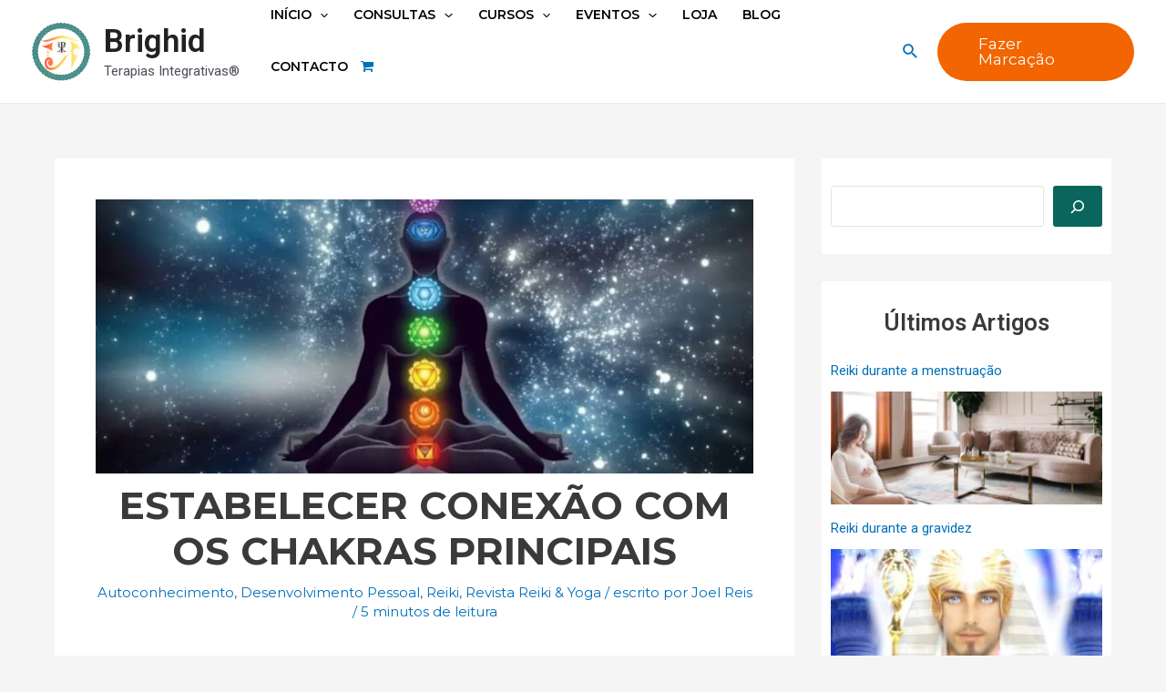

--- FILE ---
content_type: text/css
request_url: https://terapiasintegrativas.pt/wp-content/uploads/elementor/css/post-9410.css?ver=1678161357
body_size: 181
content:
.elementor-9410 .elementor-element.elementor-element-c035907{text-align:justify;color:#292929;font-family:"Montserrat", Sans-serif;text-shadow:0px 0px 0px rgba(0,0,0,0.3);}.elementor-9410 .elementor-element.elementor-element-6901367 .elementor-heading-title{text-shadow:0px 0px 0px rgba(0,0,0,0.3);}.elementor-9410 .elementor-element.elementor-element-29e87f9{text-align:justify;color:#292929;font-family:"Montserrat", Sans-serif;text-shadow:0px 0px 0px rgba(0,0,0,0.3);}.elementor-9410 .elementor-element.elementor-element-1ba46d6 .elementor-heading-title{text-shadow:0px 0px 0px rgba(0,0,0,0.3);}.elementor-9410 .elementor-element.elementor-element-1100be1{text-align:justify;color:#292929;font-family:"Montserrat", Sans-serif;text-shadow:0px 0px 0px rgba(0,0,0,0.3);}.elementor-9410 .elementor-element.elementor-element-a5ae18b .elementor-heading-title{text-shadow:0px 0px 0px rgba(0,0,0,0.3);}.elementor-9410 .elementor-element.elementor-element-420de3d{text-align:justify;color:#292929;font-family:"Montserrat", Sans-serif;text-shadow:0px 0px 0px rgba(0,0,0,0.3);}.elementor-9410 .elementor-element.elementor-element-e0b1b41{text-align:center;color:#292929;font-family:"Montserrat", Sans-serif;text-shadow:0px 0px 0px rgba(0,0,0,0.3);}.elementor-9410 .elementor-element.elementor-element-1efe799{--alignment:center;--grid-side-margin:10px;--grid-column-gap:10px;--grid-row-gap:10px;--grid-bottom-margin:10px;}@media(max-width:1024px){ .elementor-9410 .elementor-element.elementor-element-1efe799{--grid-side-margin:10px;--grid-column-gap:10px;--grid-row-gap:10px;--grid-bottom-margin:10px;}}@media(max-width:767px){ .elementor-9410 .elementor-element.elementor-element-1efe799{--grid-side-margin:10px;--grid-column-gap:10px;--grid-row-gap:10px;--grid-bottom-margin:10px;}}

--- FILE ---
content_type: text/css
request_url: https://terapiasintegrativas.pt/wp-content/uploads/elementor/css/post-9449.css?ver=1694168969
body_size: 157
content:
.elementor-9449 .elementor-element.elementor-element-555b9d3 > .elementor-container{max-width:515px;min-height:472px;}#elementor-popup-modal-9449 .dialog-message{width:640px;height:auto;}#elementor-popup-modal-9449{justify-content:center;align-items:center;pointer-events:all;background-color:rgba(0,0,0,.8);}#elementor-popup-modal-9449 .dialog-close-button{display:flex;}#elementor-popup-modal-9449 .dialog-widget-content{box-shadow:2px 8px 23px 3px rgba(0,0,0,0.2);}@media(min-width:768px){.elementor-9449 .elementor-element.elementor-element-2e216b7{width:100%;}}@media(max-width:767px){.elementor-9449 .elementor-element.elementor-element-555b9d3 > .elementor-container{max-width:500px;}}

--- FILE ---
content_type: application/javascript
request_url: https://terapiasintegrativas.pt/wp-content/plugins/wpforms-user-journey/assets/js/wpforms-user-journey.min.js?ver=1.0.2
body_size: 523
content:
"use strict";var WPFormsUserJourney=window.WPFormsUserJourney||function(s,o){var i={init:function(){String.prototype.startsWith||Object.defineProperty(String.prototype,"startsWith",{value:function(e,r){r=0<r?0|r:0;return this.substring(r,r+e.length)===e}});var e=Math.round(Date.now()/1e3),r=i.getCookie("_wpfuj"),t={},n=o.location.href;r||""===s.referrer||s.referrer.startsWith(o.location.origin)||(t[e-2]=s.referrer+"|#|{ReferrerPageTitle}"),n+="|#|"+s.title,"undefined"!=typeof wpforms_user_journey&&wpforms_user_journey.page_id&&(n+="|#|"+Number(wpforms_user_journey.page_id)),(t=r?JSON.parse(r):t)[e]=encodeURIComponent(n),i.createCookie("_wpfuj",JSON.stringify(t),365)},createCookie:function(e,r,t){var n,o="",i="";wpforms_user_journey.is_ssl&&(i=";secure"),o=t?"-1"===t?"":((n=new Date).setTime(n.getTime()+24*t*60*60*1e3),";expires="+n.toGMTString()):";expires=Thu, 01 Jan 1970 00:00:01 GMT",s.cookie=e+"="+r+o+";path=/;samesite=strict"+i},getCookie:function(e){for(var r=e+"=",t=s.cookie.split(";"),n=0;n<t.length;n++){for(var o=t[n];" "===o.charAt(0);)o=o.substring(1,o.length);if(0===o.indexOf(r))return o.substring(r.length,o.length)}return null}};return i}(document,window);WPFormsUserJourney.init();

--- FILE ---
content_type: application/javascript
request_url: https://terapiasintegrativas.pt/wp-content/plugins/wpforms-form-abandonment/assets/js/wpforms-form-abandonment.min.js?ver=1.7.0
body_size: 1102
content:
"use strict";var WPFormsFormAbandonment=window.WPFormsFormAbandonment||function(o,a,t){var r,i={},m=!1,s=!1,e=!1,d={mobileDetect:null,init:function(){var n;"undefined"!=typeof MobileDetect&&(d.mobileDetect=new MobileDetect(a.navigator.userAgent)),t(o).on("input",".wpforms-form-abandonment :input",d.prepData),t(o).on("change",".wpforms-form-abandonment input[type=radio]",d.prepData),t(o).on("change",".wpforms-form-abandonment input[type=checkbox]",d.prepData),t(o).on("change",".wpforms-form-abandonment .wpforms-timepicker",d.prepData),t(o).on("mouseleave",this.abandonMouse),t(o).on("mouseenter",this.abandonMouseCancel),d.isMobileDevice()?(d.isIOSDevice()&&t("a").css("cursor","pointer"),n="ontouchstart"in a?"touchstart":"click",t(o).on(n,this.abandonClick)):t(o).on("mousedown",this.abandonClick),t(a).on("beforeunload",this.abandonBeforeUnload),t(".wpforms-form").on("wpformsBeforeFormSubmit",d.unbindAbandonBeforeUnloadOnNormalSubmit),t(".wpforms-form").on("wpformsAjaxSubmitSuccess",d.ajaxSubmitSuccess)},isMobileDevice:function(){return!!d.mobileDetect&&!!d.mobileDetect.mobile()},isIOSDevice:function(){return!!d.mobileDetect&&"iOS"===d.mobileDetect.os()},prepData:function(n){n=t(n.target).closest(".wpforms-form");r=n.data("formid"),i[r]=n.serializeArray(),m=JSON.stringify(i),d.debug("Preping data")},sendData:function(){var n,e;m&&!s&&r&&void 0!==i[r]&&(s=!0,setTimeout(function(){s=!1},1e4),d.debug("Sending"),(n=new FormData).append("action","wpforms_form_abandonment"),n.append("forms",m),n.append("page_url",wpforms_form_abandonment.page_url),"function"==typeof a.navigator.sendBeacon&&!0===a.navigator.sendBeacon(wpforms_form_abandonment.ajaxurl,n)?t(o).trigger("wpformsFormAbandonmentDataSent",n):((e=new XMLHttpRequest).open("POST",wpforms_form_abandonment.ajaxurl,!0),e.send(n),200===e.status&&t(o).trigger("wpformsFormAbandonmentDataSent",n)),m=!(i={}))},abandonMouse:function(n){n.offsetX<-1||20<n.clientY||(e=setTimeout(function(){d.debug("Mouse abandoned"),d.sendData()},wpforms_form_abandonment.mouse_leave_timeout))},abandonMouseCancel:function(){e&&clearTimeout(e)},abandonClick:function(n){for(var e,o,a=n.srcElement||n.target;a&&(void 0===a.tagName||"a"!==a.tagName.toLowerCase()||!a.href);)a=a.parentNode;a&&a.href&&(d.debug("Click abandoned"),e=a.href,o="internal","mailto"===a.protocol?o="mailto":-1===e.indexOf(wpforms_form_abandonment.home_url)&&(o="external"),["external","internal"].indexOf(o)<0||e.match(/^javascript\:/i)||(o=!(!a.target||a.target.match(/^_(self|parent|top)$/i))&&a.target,((o=n.ctrlKey||n.shiftKey||n.metaKey||2===n.which?"_blank":o)||d.isIOSDevice())&&d.sendData()))},abandonBeforeUnload:function(n){d.debug("Before unload abandoned"),d.sendData()},unbindAbandonBeforeUnloadOnNormalSubmit:function(n){const e=t(n.target);e.length<=0||e.first().hasClass("wpforms-ajax-form")||(d.debug("Unbinding abandonBeforeUnload"),t(a).off("beforeunload",this.abandonBeforeUnload))},ajaxSubmitSuccess:function(){d.debug("Ajax submit success event");var n=t(this).data("formid");delete i[n],r=void 0,m=JSON.stringify(i)},debug:function(n){a.location.hash&&"#wpformsfadebug"===a.location.hash&&console.log("WPForms FA: "+n)}};return d}(document,window,jQuery);WPFormsFormAbandonment.init();